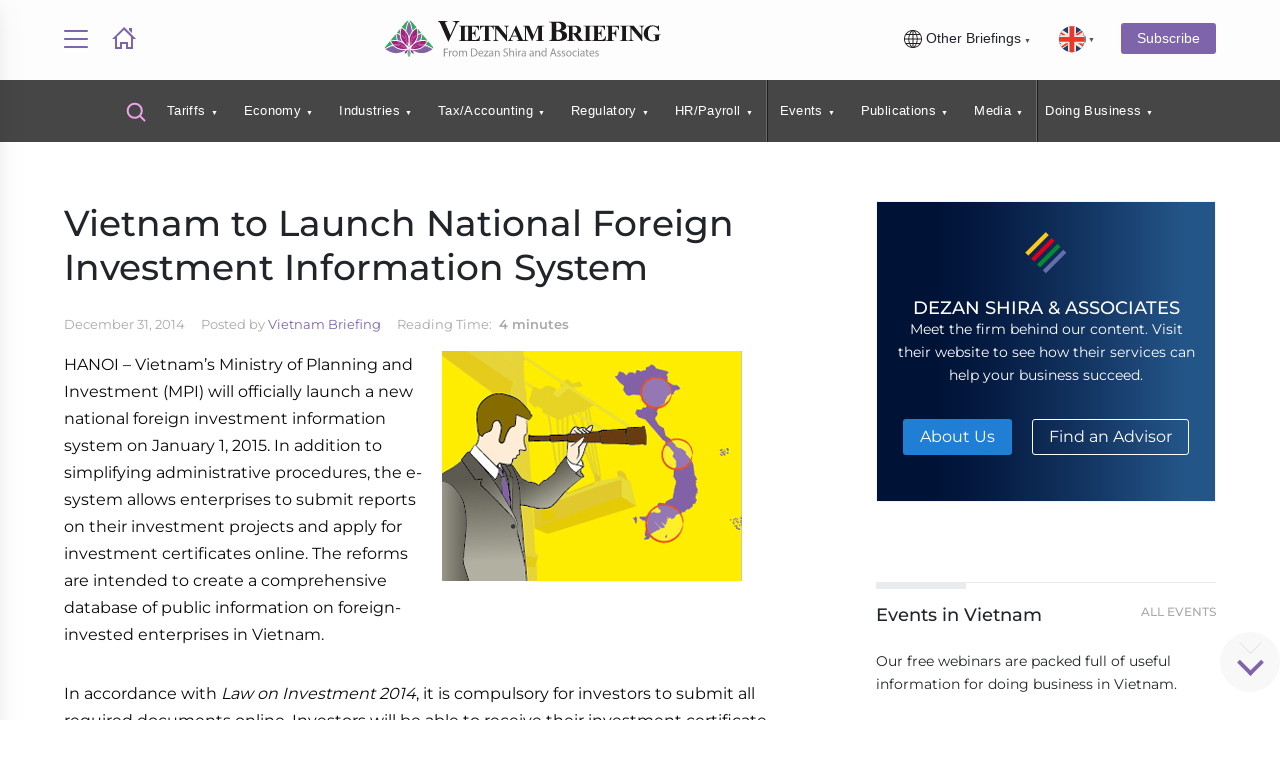

--- FILE ---
content_type: application/javascript
request_url: https://www.vietnam-briefing.com/assets/js/scripts.js?v.2.8
body_size: 11213
content:
function _defineProperty(obj, key, value) { if (key in obj) { Object.defineProperty(obj, key, { value: value, enumerable: true, configurable: true, writable: true }); } else { obj[key] = value; } return obj; }

function _toConsumableArray(arr) { return _arrayWithoutHoles(arr) || _iterableToArray(arr) || _unsupportedIterableToArray(arr) || _nonIterableSpread(); }

function _nonIterableSpread() { throw new TypeError("Invalid attempt to spread non-iterable instance.\nIn order to be iterable, non-array objects must have a [Symbol.iterator]() method."); }

function _unsupportedIterableToArray(o, minLen) { if (!o) return; if (typeof o === "string") return _arrayLikeToArray(o, minLen); var n = Object.prototype.toString.call(o).slice(8, -1); if (n === "Object" && o.constructor) n = o.constructor.name; if (n === "Map" || n === "Set") return Array.from(o); if (n === "Arguments" || /^(?:Ui|I)nt(?:8|16|32)(?:Clamped)?Array$/.test(n)) return _arrayLikeToArray(o, minLen); }

function _iterableToArray(iter) { if (typeof Symbol !== "undefined" && iter[Symbol.iterator] != null || iter["@@iterator"] != null) return Array.from(iter); }

function _arrayWithoutHoles(arr) { if (Array.isArray(arr)) return _arrayLikeToArray(arr); }

function _arrayLikeToArray(arr, len) { if (len == null || len > arr.length) len = arr.length; for (var i = 0, arr2 = new Array(len); i < len; i++) { arr2[i] = arr[i]; } return arr2; }

// For video embed
var video_embeds = document.querySelectorAll(".video_embed");

for (i = 0; i < video_embeds.length; i++) {
  var video_container = video_embeds[i];

  if (video_container) {
    var video_file = video_container.getAttribute("data-file");
    var video_image = video_container.getAttribute("data-image");
    var video_title = video_container.getAttribute("data-title");
    var embed_conatiner = video_container.querySelector(".embed");
    var embed_conatiner_id = embed_conatiner.getAttribute("id");
    var video_title_container = video_container.querySelector("h4");
    var video_content = '';

    if (video_file && embed_conatiner_id) {
      video_title_container.innerHTML = video_title;
      var player = jwplayer(embed_conatiner_id).setup({
        "playlist": [{
          "file": video_file,
          "image": video_image
        }]
      });
      player.on('play', function (e) {
        video_container.style.width = '100%';
      });
      player.on('pause', function (e) {
        video_container.style.width = '';
      });
    }
  }
} // FAQ
// alert("Hi i am faq")


var countrySection = document.querySelector(".faq");
var faqTitle = document.querySelector(".faq-title");
var faqMainTitle = document.querySelector(".main-faq-title");

if (countrySection) {
  var sections = document.querySelectorAll(".faq .section-block");
  var sectionsTop = new Array();
  sections.forEach(function (section) {
    var currentSectionLoop = section.getAttribute("id");
    sectionsTop[section.offsetTop] = currentSectionLoop;
  });
  var firstSectionTop = 0;
} // Scroll up down


// var toggler = document.getElementById("menu-toggler");
// var sublistToggler = document.getElementById("menu-list");
// var container = document.getElementsByClassName("container")[0];
// var flag = false;

// var menuToggle = function menuToggle() {
//   toggler.classList.toggle("open");

//   if (!toggler.classList.contains("open") && container.classList.contains("newHeight")) {
//     container.classList.remove("newHeight");
//   }

//   if (toggler.classList.contains("open") && flag) {
//     container.classList.add("newHeight");
//   }
// };

// var submenuToggle = function submenuToggle(e) {
//   if (e.target.children[1]) {
//     e.target.children[1].classList.toggle("open");
//     flag = e.target.children[1].classList.contains("open") ? true : false;
//     container.classList.toggle("newHeight");
//   }
// };

// _toConsumableArray(sublistToggler.children).forEach(function (element) {
//   return element.addEventListener("click", function (e) {
//     return submenuToggle(e);
//   });
// }); // toggler.addEventListener("click", () => menuToggle());


var currentLink = window.location.pathname + window.location.search;
var currentActiveMenuArray = document.querySelectorAll("nav ul.nav-list li a[href$='" + currentLink + "']");

for (var i = 0; i < currentActiveMenuArray.length; i++) {
  currentActiveMenu = currentActiveMenuArray[i];

  if (currentActiveMenu) {
    while (currentActiveMenu.parentNode) {
      currentActiveMenu = currentActiveMenu.parentNode;

      if (currentActiveMenu) {
        currentActiveMenu.classList.add("active");
      }

      if (currentActiveMenu == document.querySelector('nav ul.nav-list')) break;
    }
  }
}

function breadCrumbFunction() {
  var x = document.getElementById("breadcrumbNav");

  if (x.style.display === "block") {
    x.style.display = "none";
  } else {
    x.style.display = "block";
  }
}

var isMobile = window.matchMedia("only screen and (max-width: 1280px)").matches; // Polyfill: forEach

if (window.NodeList && !NodeList.prototype.forEach) {
  NodeList.prototype.forEach = function (callback, thisArg) {
    thisArg = thisArg || window;

    for (var i = 0; i < this.length; i++) {
      callback.call(thisArg, this[i], i, this);
    }
  };
} // GlideJS Setup


if (typeof Glide != "undefined" && document.querySelector('.glide') !== null) {
  var glideElements = document.querySelectorAll('.glide');
  [].forEach.call(glideElements, function (glideItem) {
    var glideClass = '.' + glideItem.className.toString().split(' ').join('.');
    var perView = 4;
    var perViewTablet = perView - 1;
    var glideType = "carousel";
    var autoplay = 5000;
    if (glideItem.getAttribute('data-preView')) perView = glideItem.getAttribute('data-preView');

    if (glideItem.getAttribute('data-preViewTablet')) {
      perViewTablet = glideItem.getAttribute('data-preViewTablet');
    } else {
      perViewTablet = perView - 1;
    }

    if (glideItem.getAttribute('data-autoplay')) autoplay = glideItem.getAttribute('data-autoplay');
    if (glideItem.getAttribute('data-glideType')) glideType = glideItem.getAttribute('data-autoplay');
    if (autoplay == 0) autoplay = false;
    var breakpoints = {
      992: {
        perView: 1
      },
      1024: {
        perView: 2
      },
      1400: {
        perView: perViewTablet
      }
    };
    new Glide(glideClass, {
      type: glideType,
      autoplay: false,
      animationDuration: 200,
      gap: 0,
      startAt: 0,
      perView: perView,
      peek: 0,
      animationTimingFunc: 'ease',
      breakpoints: breakpoints
    }).mount();
  });
}

if (typeof Glide != "undefined" && document.querySelector('#downloadsBlock') !== null) {
  var _Glide;

  // Need More Guidance
  var testimonialsBreakpoints = {
    576: {
      perView: 1
    },
    768: {
      perView: 2
    },
    1040: {
      perView: 2
    }
  };
  var newsSlider = new Glide("#downloadsBlock", (_Glide = {
    type: "carousel",
    startAt: 2,
    perView: 2,
    gap: 10,
    autoplay: false,
    animationDuration: 200,
    animationTimingFunc: "ease",
    peek: 0,
    dragThreshold: false,
    keyboard: false,
    breakpoints: testimonialsBreakpoints
  }, _defineProperty(_Glide, "autoplay", false), _defineProperty(_Glide, "focusAt", 'center'), _Glide)).mount();
}

if (typeof Glide != "undefined" && document.querySelector('#event-slider') !== null) {
  var _Glide2;

  var _newsSlider = new Glide("#event-slider", (_Glide2 = {
    type: "carousel",
    startAt: 0,
    perView: 1,
    gap: 0,
    autoplay: 10000,
    animationDuration: 200,
    animationTimingFunc: "ease",
    peek: 0,
    dragThreshold: false
  }, _defineProperty(_Glide2, "autoplay", false), _defineProperty(_Glide2, "keyboard", false), _Glide2)).mount();
} // Special feature for country-guide-news-glide


var countryguide_glide = document.querySelector("#country-guide-news-glide");

if (countryguide_glide) {
  countryguide_glide_slides = countryguide_glide.querySelectorAll(".glide__slide");

  for (i = 0; i <= countryguide_glide_slides.length; i++) {
    countryguide_glide_slide = countryguide_glide_slides[i];

    if (countryguide_glide_slide) {
      countryguide_glide_slide.addEventListener("mouseover", function (e) {
        e.preventDefault();
        active_countryguide_glide_slide = countryguide_glide.querySelector(".glide__slide.glide__slide--active");

        if (active_countryguide_glide_slide) {
          active_countryguide_glide_slide.classList.remove("glide__slide--active");
        }

        this.classList.add("glide__slide--active");
      });
    }
  }
} // Sidebar Navigation popup
// function openNav() {
//   document.getElementById("nav-sidenav").style.left = "0";
//   document.getElementById("wrapper").style.width = "270px";
// }
// function closeNav() {
//   document.getElementById("nav-sidenav").style.left = "-270px";
//   document.getElementById("wrapper").style.width = "0";
// }
// Sidebar Navigation popup
// Create a MediaQueryList object


var mmObj = window.matchMedia("(max-width: 1099px)");

function openNav() {
  document.getElementById("nav-sidenav").style.left = "0";
  document.getElementById("sidenav-wrapper").style.width = "100%";
}

function closeNav() {
  document.getElementById("nav-sidenav").style.left = "-100%";
  document.getElementById("sidenav-wrapper").style.width = "0";
} // Component: Toggle mobile menu accordion


if (document.querySelector(".navbar__menuwrap") !== null) {
  var toggleAccordion = function toggleAccordion() {
    var toggleItem = this.getAttribute("aria-expanded");

    for (i = 0; i < mobileNavItems.length; i++) {
      mobileNavItems[i].setAttribute("aria-expanded", "false");
    }

    if (toggleItem == "false") {
      this.setAttribute("aria-expanded", "true");
    }
  };

  var mobileNavItems = document.querySelectorAll(".navbar__togglemenu");

  if (mobileNavItems.length > 0) {
    mobileNavItems.forEach(function (item) {
      return item.addEventListener("click", toggleAccordion);
    });
  }
} // Mouse Scroll Actions


var scrollPos = 0;
var socialMediaIcons = document.querySelector(".social-media-icon-bar");
window.addEventListener('scroll', function () {
  if (!isMobile) {
    // Scroll Menu Show/Hide
    if (document.body.getBoundingClientRect().top > scrollPos) {
      // document.querySelector("header.header").classList.remove("shrink");
      document.querySelector(".header-nav").classList.add("show");
    } else {
      if (scrollPos < -100) {
        // document.querySelector("header.header").classList.add("shrink");
        document.querySelector(".header-nav").classList.remove("show");
      }
    }
  } // Social Media Icons


  if (socialMediaIcons) {
    if (scrollPos < -400) {
      socialMediaIcons.classList.add("s-displaynone");
    } else {
      socialMediaIcons.classList.remove("s-displaynone");
    }
  } // saves the new position for iteration.


  scrollPos = document.body.getBoundingClientRect().top;
});
document.querySelector("header.header").addEventListener("mousemove", function (e) {
  if (document.body.scrollTop > 50 || document.documentElement.scrollTop > 50) {
    document.querySelector(".header-nav").classList.add("show");
  }
});
/*  navbar Collapsible */

var coll = document.getElementsByClassName("navbarCollapsible");
var i;

for (i = 0; i < coll.length; i++) {
  coll[i].addEventListener("click", function () {
    this.classList.toggle("active");
    var navContent = this.nextElementSibling;

    if (navContent.style.display === "block") {
      navContent.style.display = "none";
    } else {
      navContent.style.display = "block";
    }
  });
}
/* store page serch more */


var button = document.querySelector('#more-field-btn');
var moreF = document.querySelector('#more-field');

if (moreF !== null) {
  button.addEventListener('click', function (event) {
    if (moreF.style.display == "block") {
      moreF.style.display = "";
      button.innerHTML = "More Options <img src='images/plus-circle.svg' style='width: 20px;'>";
    } else {
      moreF.style.display = "block";
      button.innerHTML = "less Options <img src='images/minus-circle-black.svg' style='width: 20px;'>";
    }
  });
}
/* store page serch more */


var buttonList = document.querySelector('.more-field-list-btn');
var moreList = document.querySelector('.more-field-list');

if (moreList !== null) {
  buttonList.addEventListener('click', function (event) {
    if (moreList.style.overflow == "auto") {
      moreList.style.overflow = "";
      buttonList.innerHTML = "More Options <img src='images/plus-circle.svg' style='width: 20px;'>";
    } else {
      moreList.style.overflow = "auto";
      buttonList.innerHTML = "less Options <img src='images/minus-circle-black.svg' style='width: 20px;'>";
    }
  });
}

var scrollToTopButton = document.getElementById('js-top');
var scrollInstructionBottom = document.querySelector('.scrolldown-instruction'); // Scroll Down Instruction Click

scrollInstructionBottom.addEventListener('click', function (e) {
  window.scroll({
    top: 500,
    behavior: 'smooth'
  });
}); // Let's set up a function that shows our scroll-to-top button if we scroll beyond the height of the initial window.

var scrollFunc = function scrollFunc() {
  // Get the current scroll value
  var y = window.scrollY; // If the scroll value is greater than the window height, let's add a class to the scroll-to-top button to show it!

  if (y > 0) {
    scrollToTopButton.className = "top-link show";
    scrollInstructionBottom.classList.add("hide");
  } else {
    scrollToTopButton.className = "top-link hide";
    scrollInstructionBottom.classList.remove("hide");
  }
};

window.addEventListener("scroll", scrollFunc);

var scrollToTop = function scrollToTop() {
  // Let's set a variable for the number of pixels we are from the top of the document.
  var c = document.documentElement.scrollTop || document.body.scrollTop; // If that number is greater than 0, we'll scroll back to 0, or the top of the document.
  // We'll also animate that scroll with requestAnimationFrame:
  // https://developer.mozilla.org/en-US/docs/Web/API/window/requestAnimationFrame

  if (c > 0) {
    window.requestAnimationFrame(scrollToTop); // ScrollTo takes an x and a y coordinate.
    // Increase the '10' value to get a smoother/slower scroll!

    window.scrollTo(0, c - c / 10);
  }
}; // When the button is clicked, run our ScrolltoTop function above!


scrollToTopButton.onclick = function (e) {
  e.preventDefault();
  scrollToTop();
};

function openCity(evt, cityName) {
  var i, tabcontent, tablinks;
  tabcontent = document.getElementsByClassName("tabcontent");

  for (i = 0; i < tabcontent.length; i++) {
    tabcontent[i].style.display = "none";
  }

  tablinks = document.getElementsByClassName("tablinks");

  for (i = 0; i < tablinks.length; i++) {
    tablinks[i].className = tablinks[i].className.replace(" active", "");
  }

  document.getElementById(cityName).style.display = "block";
  evt.currentTarget.className += " active";
}

if (typeof ScrollReveal != "undefined") {
  //Note: To fix a bug when page is refreshed when scroll position is at the middle page appeared blank
  window.scrollTo(0, 0); //Note: Currently applied to Entire SECTION tags of the page to experiment how it looks and performs, we might change this later

  ScrollReveal().reveal('section', {
    delay: 200,
    duration: 2000
  }); // ScrollReveal for selective classes

  ScrollReveal().reveal('.reveal', {
    duration: 2000
  });
}

function toggleShowHide(node) {
  var target = document.getElementById(node);
  var targetShowed = document.querySelectorAll('.dropdown-content.show');
  [].forEach.call(targetShowed, function (dropdownItem) {
    dropdownItem.classList.remove("show");
  });

  if (target.classList.contains("show")) {
    target.classList.remove("show");
  } else {
    target.classList.add("show");
  }
}

function toggleVisibility(node) {
  var target = document.getElementById(node);

  if (target.style.display === "none") {
    target.style.display = "block";
  } else {
    target.style.display = "none";
  }
}

window.onclick = function (event) {
  var dropdownContent = document.querySelector(".dropdown-content.show");

  if (dropdownContent) {
    if (!event.target.matches(".dropdown-trigger") && event.target !== dropdownContent && !dropdownContent.contains(event.target)) {
      var dropdowns = document.getElementsByClassName("dropdown-content");

      for (i = 0; i < dropdowns.length; i++) {
        var openDropdown = dropdowns[i];

        if (openDropdown.classList.contains("show")) {
          openDropdown.classList.remove("show");
        }
      }
    }
  }
};

function initiateModelsOnPage() {
  var modelElements = document.querySelectorAll('.model-trigger');
  [].forEach.call(modelElements, function (modelItem) {
    var modelContainer = document.getElementById(modelItem.getAttribute("data-model"));

    if (modelContainer) {
      modelItem.addEventListener('click', function (e) {
        e.preventDefault(); // Check the model type

        var modelType = this.getAttribute("data-model-type");

        if (modelType && modelType == "iframe") {
          var iframe = modelContainer.querySelector('iframe');
          var iframeNewSrc = this.getAttribute('href');

          if (iframe) {
            iframe.src = "";
            iframe.innerHTML = "<p><strong>Loading...</strong></p>";
            iframe.src = iframeNewSrc;
          }
        }

        modelContainer.classList.add('show');
      }); // Close Button

      var modelClose = modelContainer.querySelector('.close');

      if (modelClose) {
        modelClose.addEventListener('click', function (e) {
          modelContainer.classList.remove('show');
        });
      }
    }
  });
}

initiateModelsOnPage(); // Close the model when clicking outside

document.onclick = function (event) {
  if (event.target == document.querySelector(".modal.show")) {
    document.querySelector(".modal.show").classList.remove('show');
  }
}; // Component: Toggle accordions


if (document.querySelector(".c-accordion") !== null) {
  var aToggle = function aToggle(e) {
    var target = e.target.className || null;
    var link = this.getAttribute("href");

    if (target == "c-accordion__icon" || link == "#") {
      e.preventDefault();
      var accordionState = this.getAttribute("aria-expanded");

      for (i = 0; i < accordionItems.length; i++) {
        accordionItems[i].setAttribute("aria-expanded", "false");
      }

      if (accordionState == "false") {
        this.setAttribute("aria-expanded", "true");
      }
    }
  };

  var accordionItems = document.querySelectorAll(".c-accordion__title");
  accordionItems.forEach(function (item) {
    return item.addEventListener("click", aToggle);
  });
} // country Accirdion


var accordionTabs = document.querySelectorAll(".accordion_container .guide_tab-label");

for (i = 0; i <= accordionTabs.length; i++) {
  if (accordionTabs[i]) {
    accordionTabs[i].addEventListener("click", function (e) {
      if (this.offsetTop) {
        window.scroll({
          top: this.offsetTop,
          behavior: "smooth"
        });
      }
    });
  }
}

// script for mega menu

// Portal Mega Menu
function initMegaMenuPortal() {
  // Attach the hover event listener to level 1 and level 2 items
  const level1Items = document.querySelectorAll("div#menu-list .level1 a");
  level1Items.forEach(item => {
    item.addEventListener("mouseover", handleMegaMenuHover);
  });

  const level2Items = document.querySelectorAll("div#menu-list .level2 a");
  level2Items.forEach(item => {
    item.addEventListener("mouseover", function (event) {
      const currentMenu = item.getAttribute("href");

      hoverTimeout = setTimeout(function () {
        // Add active class to the current li element
        const activeLis = document.querySelectorAll("div#menu-list .level2 li.mm_active");
        if (activeLis) {
          activeLis.forEach(li => {
            li.classList.remove("mm_active");
          });
        }
        const currentLi = event.target.parentElement;
        if (currentLi) {
          currentLi.classList.add("mm_active");
        }
        showMenuDescription(item);
      }, 300);

    });
  });

  // Function to handle the hover event for level 1 and level 2 items
  function handleMegaMenuHover(event) {
    // Get the data-show attribute value
    const showAttr = event.target.getAttribute("data-show");
    const parentDiv = event.target.parentElement.parentElement.parentElement;
    const parentSubmenuContainer = event.target.closest('.submenu-container');
    // Delay in milliseconds before showing the next level
    const delay = 300; // Adjust this value as needed

    // Clear any existing timeouts
    clearTimeout(handleMegaMenuHover.timeoutId);

    // Set a new timeout to show the next level
    //handleMegaMenuHover.timeoutId = setTimeout(() => {
    // Hide all level 3 elements
    const level3Elements = parentSubmenuContainer.querySelectorAll(".level3 > div");
    level3Elements.forEach(element => {
      //   element.style.display = "none";
      element.classList.add("hide");
    });

    // Show the corresponding level 2 or level 3 element based on the data-show attribute value
    if (parentDiv) {

      let openLevels = [];
      let activeLis = [];
      if (parentDiv.classList.contains("level1")) {
        openLevels = parentSubmenuContainer.querySelectorAll('.level2 > ul');
        activeLis = parentSubmenuContainer.querySelectorAll(".level1 li");
      } else {
        openLevels = parentSubmenuContainer.querySelectorAll('.level3 > div');
        activeLis = parentSubmenuContainer.querySelectorAll(".level2 li");
      }
      // Remove active class from all li elements
      if (activeLis) {
        activeLis.forEach(li => {
          li.classList.remove("mm_active");
        });
      }

      if (openLevels) {
        for (i = 0; i <= openLevels.length; i++) {
          if (openLevels[i]) {
            // console.log(openLevels[i]);
            openLevels[i].classList.remove("mm_active");
            openLevels[i].classList.add("hide");
          }
        }
      }
    }

    const nextLevelElement = parentSubmenuContainer.querySelector(`ul[data-show="${showAttr}"], div[data-show="${showAttr}"]`);
    if (nextLevelElement) {
      //   nextLevelElement.style.display = "block !important";
      nextLevelElement.classList.remove("hide");
      // Add active class to the current li element
      const currentLi = event.target.parentElement;
      if (currentLi) {
        currentLi.classList.add("mm_active");
      }
    }


    // set defaultView for level1 anchor
    if (parentDiv.classList.contains("level1")) {
      activeDefailtView(parentDiv.parentElement.parentElement.parentElement.parentElement.parentElement);
    }

    //}, delay);
  }



  // Level Hovers
  var levels = document.querySelectorAll(".multilevel .level1,.multilevel .level2");
  for (i = 0; i <= levels.length; i++) {
    if (levels[i]) {
      levels[i].addEventListener('mouseover', function (e) {

        let parent = this.parentElement.parentElement.parentElement.parentElement;
        let bgAfter = parent.querySelector(".bg-after");

        if (bgAfter) {
          if (this.classList.contains("level2")) {

            bgAfter.innerHTML = '<div class="mm_left"><img src="https://www.vietnam-briefing.com/assets/images/mega-menu/VB_l2_left.png?v4" /></div><div class="mm_center no_shadow"></div><div class="mm_right"><img src="https://www.vietnam-briefing.com/assets/images/mega-menu/VB_l2_right.png?v4" /></div>';

            bgAfter.classList.remove("level1");
            bgAfter.classList.add("level2");

            const computedStyle = window.getComputedStyle(this);

            // Calculate the total left offset including margin
            const marginLeft = parseFloat(computedStyle.marginLeft.replace('px', ''));
            const paddingLeft = parseFloat(computedStyle.paddingLeft.replace('px', ''));
            const totalLeftOffset = this.offsetLeft + marginLeft + paddingLeft - 30;



            const rect = this.getBoundingClientRect();
            bgAfter.style.left = `${totalLeftOffset}px`;
            bgAfter.style.width = `${rect.width + 55}px`;



          } else if (this.classList.contains("level1")) {

            bgAfter.innerHTML = '<div class="mm_left no_shadow"></div><div class="mm_center no_shadow"></div><div class="mm_right"><img src="https://www.vietnam-briefing.com/assets/images/mega-menu/VB_l1_right.png?v4" /></div>';

            bgAfter.classList.remove("level2");
            bgAfter.classList.add("level1");

            bgAfter.style.left = '';
            bgAfter.style.width = '';

          } else {
            bgAfter.innerHTML = '<div class="mm_left no_shadow"></div><div class="mm_center no_shadow"></div><div class="mm_right"><img src="https://www.vietnam-briefing.com/assets/images/mega-menu/VB_l1_right.png?v4" /></div>';
            bgAfter.classList.remove("level2");
            bgAfter.classList.remove("level1");
          }
        }

      });
    }
  }




  var level2TimeoutID;

  // document.querySelector('#menu-list #mega_menu_level3').addEventListener("mouseover",function(){
  //   clearTimeout(level2TimeoutID);
  // });

  function showMenuDescription(currentMenu) {
    const parentDiv = currentMenu.parentElement.parentElement.parentElement.parentElement;
    const mega_menu_level3 = parentDiv.querySelector(".level3");
    const currentMenuHREF = currentMenu.getAttribute("href");
    var currentMenuHREF_New = "";

    // Remove the ENTRY part from URL
    if (currentMenuHREF) {
      const [baseUrl, queryParams] = currentMenuHREF.split("?");
      const newParams = queryParams ? queryParams.split("&").filter(pair => !pair.startsWith("ENTRY=")) : [];
      currentMenuHREF_New = baseUrl + (newParams.length > 0 ? "?" + newParams.join("&") : "");
    }

    const delay = 300; // Adjust this value as needed

    // Clear any existing timeout
    clearTimeout(level2TimeoutID);

    if (mega_menu_level3) {

      mega_menu_level3.innerHTML = "";

      // Debounce the function to prevent rapid calls
      //level2TimeoutID = setTimeout(() => {
      // const mega_menu_level3 = document.querySelector('#menu-list #mega_menu_level3');

      mega_menu_level3.innerHTML = "";


      for (var key in mm_data) {
        if (mm_data.hasOwnProperty(key)) {
          var subGuide = mm_data[key];

          if (currentMenuHREF == "/doing-business-guide/" + subGuide.slug || currentMenuHREF_New == subGuide.slug) {

            var thumb_image = subGuide.thumb_image;

            if (!thumb_image.startsWith('https://')) {
              thumb_image = 'https://resource.dezshira.com/resize/350x150/' + thumb_image;
            }

            var displayURL = "/doing-business-guide/" + subGuide.slug;
            if (subGuide.slug.startsWith("http://") || subGuide.slug.startsWith("https://")) {
              displayURL = subGuide.slug;
            } else if (subGuide.slug == "/contact") {
              displayURL = "javascript:openForm('personnel');";
            } else if (subGuide.slug == "/search") {
              displayURL = "javascript:open_search();";
            }


            mega_menu_level3.innerHTML = `
                  <div class="level3_content active">
                    <div class="briefing-news">
                      <div class="posts">
                        <div class="thumbnail">
                          <a href="`+ displayURL + `" class="megamenu_l3_link">
                          <img src="`+thumb_image+`" width="227" height="127" data-main-src="`+ thumb_image + `" class="img-responsive megamenu_l3_image">
                          </a>
                          
                        </div>
                        <div class="news-content">
                          <h3>
                            <a href="`+ displayURL + `" class="megamenu_l3_link megamenu_l3_title">` + subGuide.title + `</a>
                          </h3>
                          <span class="tag"></span>
                          <p class="megamenu_l3_teaser">`+ subGuide.teaser + `</p>
                          <a class="find-out-m-link" href="`+ displayURL + `" class="megamenu_l3_link">Find out more</a>
                        </div>
                      </div>
                    </div>
                    </div>
                  `;

            // var l3_descriptionImage = mega_menu_level3.querySelector(".megamenu_l3_image");
            // l3_descriptionImage.addEventListener("load", function () {
            //   l3_descriptionImage.src = l3_descriptionImage.getAttribute("data-main-src");
            //   l3_descriptionImage.style.opacity = "1";
            // });
          }
        }
      }
      //}, delay);
    }
  }



  function activeDefailtView(submenuContainer) {

    // console.log(submenuContainer);
    // check if any item is active on level 1
    var activeLevel1 = submenuContainer.querySelector(".level1 li.mm_active:has(a)");
    if (!activeLevel1) {
      activeLevel1 = submenuContainer.querySelector(".level1 li a").parentElement;
      // if(activeLevel1) activeLevel1.classList.add("mm_active");
    }

    // check and set active item for level2
    if (activeLevel1 && activeLevel1.querySelector("a")) {
      var l1_dataShow = activeLevel1.querySelector("a").getAttribute("data-show");
      var activeLevel2 = submenuContainer.querySelectorAll(".level2 > ul");
      for (i = 0; i <= activeLevel2.length; i++) {
        if (activeLevel2[i]) {
          activeLevel2[i].classList.add("hide");

          if (activeLevel2[i].getAttribute("data-show") == l1_dataShow) {
            // console.log(l1_dataShow);
            activeLevel2[i].classList.remove("hide");
            if (activeLevel2[i].querySelector("a")) {

              var current_activeLevel2LI = activeLevel2[i].querySelector("li.mm_active");
              if (current_activeLevel2LI) {
                current_activeLevel2LI.classList.add("mm_active");
                showMenuDescription(current_activeLevel2LI.querySelector("a"));
              } else {
                activeLevel2[i].querySelector("li:has(a)").classList.add("mm_active");
                showMenuDescription(activeLevel2[i].querySelector("a"));
              }
            }
          }
        }
      }
    }

  }

  var mainMenuLists = document.querySelectorAll(".menu-list > ul > li");
  // console.log(mainMenuLists);
  for (i = 0; i <= mainMenuLists.length; i++) {

    if (mainMenuLists[i]) {
      mainMenuLists[i].querySelector("a").addEventListener("mouseover", function (e) {
        if (!e.target.classList.contains("submenu-container") && this.parentElement.querySelector(".submenu-container")) {
          activeDefailtView(this.parentElement.querySelector(".submenu-container"));
        }
      })
    }

  }
}

let mmCheckPortal = document.getElementById("MMportal");
if (mmCheckPortal) {
  initMegaMenuPortal();
}


// News Mega Menu for Portal
function initMegaMenuNews() {

  console.log('init: initMegaMenuNews');

  var loaded_menu = [];
  var country_default = "vietnam";

  function updateMegaMenu(country) {
    if (loaded_menu.includes(country)) return false;
    setTimeout(function () {
      load_country_menu(country);
    }, 100);
  }


  function load_country_menu(country) {
    country_default = country;
    for (i = 0; i <= loaded_menu.length; i++) {
      if (loaded_menu[i]) {
        if (loaded_menu[i][0] == country) {

          changeMenu(country);
          return;
        }
      }
    }

    // Polyfill for fetch
    if (!window.fetch) {
      // Include "whatwg-fetch" polyfill
      var script = document.createElement('script');
      script.src = 'https://cdnjs.cloudflare.com/ajax/libs/fetch/3.0.0/fetch.min.js';
      document.head.appendChild(script);
    }

    // var load_url='/doing-business-guide/json/'+country;
    var load_url = 'https://www.vietnam-briefing.com/cache/country_' + country + '.json'

    // Fetch the JSON data
    fetch(load_url)
      .then(response => response.json())
      .then(data => {
        loaded_menu.push([country, data]);

        changeMenu(country);
      })
      .catch(error => console.error('Error fetching JSON:', error));

  }

  function changeMenu(country) {

    for (i = 0; i <= loaded_menu.length; i++) {
      if (loaded_menu[i] && loaded_menu[i][0] == country) {
        data = loaded_menu[i][1];
      }
    }

    const mega_menu_level3 = document.querySelector('#menu-list #mega_menu_level3');
    const menu_level1 = document.querySelector('#menu-list ul#mega_menu_level1');
    const menu_level2 = document.querySelector('#menu-list #mega_menu_level2');
    const menu_level3 = document.querySelector('#menu-list #mega_menu_level3');

    const Mobile_mega_menu_level2 = document.querySelector("#push-menu-list .mega_menu_level2");

    const submenuContainer = menu_level1.parentElement.parentElement.parentElement.parentElement;
    var l1_active_class = "mm_active";
    var l2_active_class = "mm_active";

    mega_menu_level3.innerHTML = '';
    menu_level1.innerHTML = '';
    menu_level2.innerHTML = '';
    var subGuidesHTML = '';
    Object.keys(data).forEach(function (sectionKey) {
      var section = data[sectionKey];
      var subGuides = section.sub_guides;


      menu_level1.innerHTML += `<li class="${l1_active_class}"><a href="/doing-business-guide/${section.slug}" data-show="${section.id}">${section.name}</a></li>`;
      l1_active_class = "";

      subGuidesHTML += `<ul data-show="${section.id}" class="${l2_active_class}"><li><a style="color:#252525 !important;" href="/doing-business-guide/${section.slug}">${section.name} Guides</a></li>`;
      l2_active_class = "hide";
      subGuides.forEach((subGuide, index) => {

        subGuidesHTML += `<li class=""><a href="/doing-business-guide/${subGuide.slug}">${subGuide.title_dynamic}</a></li>`;

        // console.log(subGuide,index);

      });
      subGuidesHTML += '</ul>';
      if (menu_level2) menu_level2.innerHTML = subGuidesHTML;
      if (Mobile_mega_menu_level2) Mobile_mega_menu_level2.innerHTML = subGuidesHTML;

      // Attach the hover event listener to level 1 and level 2 items
      const level1And2Items = document.querySelectorAll("div#menu-list .level1 a");
      level1And2Items.forEach(item => {
        item.addEventListener("mouseover", handleMegaMenuHover);
      });

      const level2Items = document.querySelectorAll("div#menu-list .level2 a");
      level2Items.forEach((item) => {
        const currentMenu = item.getAttribute("href");
        const country_temp = country; // Set the appropriate country value
        // const debouncedShowMenuDescription = debounce(showMenuDescription, 300);


        let hoverTimeout;
        item.addEventListener("mouseover", function (event) {

          //hoverTimeout = setTimeout(function () {
          // Add active class to the current li element
          const activeLis = document.querySelectorAll("div#menu-list .level2 li.mm_active");
          if (activeLis) {
            activeLis.forEach(li => {
              li.classList.remove("mm_active");
            });
          }

          const currentLi = event.target.parentElement;
          if (currentLi) {
            currentLi.classList.add("mm_active");
          }

          showMenuDescription(currentMenu, country_temp);
          //}, 300);

        });

        item.addEventListener('mouseout', function (event) {
          clearTimeout(hoverTimeout);
        });

      });




    })


    activeDefailtView(submenuContainer);

    // Copy to mobile menu
    // setTimeout(copyMobileMenu,300);
  }



  var level2TimeoutID;

  document.querySelector('#menu-list #mega_menu_level3').addEventListener("mouseover", function () {
    clearTimeout(level2TimeoutID);
  });

  function showMenuDescription(currentMenu, country) {
    var currentMenuHREF = "";
    if (typeof currentMenu === 'string') {
      currentMenuHREF = currentMenu;
    } else {
      currentMenuHREF = currentMenu.getAttribute("href");
    }
    const delay = 100; // Adjust this value as needed

    // Clear any existing timeout
    clearTimeout(level2TimeoutID);

    // Debounce the function to prevent rapid calls
    level2TimeoutID = setTimeout(() => {
      const mega_menu_level3 = document.querySelector('#menu-list #mega_menu_level3');

      for (let i = 0; i < loaded_menu.length; i++) {
        if (loaded_menu[i] && loaded_menu[i][0] == country) {
          data = loaded_menu[i][1];
        }
      }

      mega_menu_level3.innerHTML = "";

      Object.keys(data).forEach(function (sectionKey) {
        var section = data[sectionKey];
        var subGuides = section.sub_guides;

        subGuides.forEach((subGuide, index) => {
          if (currentMenuHREF == "/doing-business-guide/" + subGuide.slug) {
            var thumb_image = subGuide.thumb_image;

            if (!thumb_image.startsWith('https://')) {
              thumb_image = 'https://resource.dezshira.com/resize/350x150/' + thumb_image;
            }

            mega_menu_level3.innerHTML = `
              <div class="level3_content active">
              <div class="briefing-news">
                  <div class="posts">
                  <div class="thumbnail">
                      <a href="/doing-business-guide/${subGuide.slug}" class="megamenu_l3_link">
                      <img src="${thumb_image}" width="227" height="127" data-main-src="${thumb_image}" class="img-responsive megamenu_l3_image">
                      </a>
                      
                  </div>
                  <div class="news-content">
                      <h3>
                      <a href="/doing-business-guide/${subGuide.slug}" class="megamenu_l3_link megamenu_l3_title">${subGuide.title}</a>
                      </h3>
                      <span class="tag"></span>
                      <p class="megamenu_l3_teaser">${subGuide.teaser}</p>
                      <a class="find-out-m-link" href="/doing-business-guide/${subGuide.slug}" class="megamenu_l3_link">Find out more</a>
                  </div>
                  </div>
              </div>
              </div>
              `;

            // var l3_descriptionImage = mega_menu_level3.querySelector(".megamenu_l3_image");
            // l3_descriptionImage.addEventListener("load", function () {
            //   l3_descriptionImage.src = l3_descriptionImage.getAttribute("data-main-src");
            //   l3_descriptionImage.style.opacity = "1";
            // });
          }
        });
      });
    }, delay);
  }


  load_country_menu(country_default);

  var country_switcher = document.querySelectorAll("a[data-switch_country]");
  var country_switcher_dropdown = document.querySelector("#dropdownchangecountry .dropdown-btn");
  var country_switcher_dropdown_content = document.querySelector("#dropdownchangecountry .dropdown-btn .dropdown-content");
  if(country_switcher_dropdown_content) var defaultCountrySelected = country_switcher_dropdown.querySelector("#defaultCountrySelected");

  for (i = 0; i <= country_switcher.length; i++) {
    if (country_switcher[i]) {
      country_switcher[i].addEventListener('click', function (e) {
        var selectedCountryForSwitch = this.getAttribute("data-switch_country");
        if (selectedCountryForSwitch) {
          load_country_menu(selectedCountryForSwitch);
          if(defaultCountrySelected) defaultCountrySelected.innerHTML = this.innerHTML;
          country_switcher_dropdown_content.style.display = 'none';
          setTimeout(() => {
            country_switcher_dropdown_content.removeAttribute("style");
          }, 200);
        }
      })
    }
  }

  // Function to handle the hover event for level 1 and level 2 items
  function handleMegaMenuHover(event) {
    // Get the data-show attribute value
    const showAttr = event.target.getAttribute("data-show");
    const parentDiv = event.target.parentElement.parentElement.parentElement;
    const parentSubmenuContainer = event.target.closest('.submenu-container');
    // Delay in milliseconds before showing the next level
    const delay = 300; // Adjust this value as needed

    // Clear any existing timeouts
    clearTimeout(handleMegaMenuHover.timeoutId);


    // Set a new timeout to show the next level
    handleMegaMenuHover.timeoutId = setTimeout(() => {
      // Hide all level 3 elements
      const level3Elements = parentSubmenuContainer.querySelectorAll(".level3 > div");
      level3Elements.forEach(element => {
        //   element.style.display = "none";
        element.classList.add("hide");
      });

      // Show the corresponding level 2 or level 3 element based on the data-show attribute value
      if (parentDiv) {

        let openLevels = [];
        let activeLis = [];
        if (parentDiv.classList.contains("level1")) {
          openLevels = parentSubmenuContainer.querySelectorAll('.level2 > ul');
          activeLis = parentSubmenuContainer.querySelectorAll(".level1 li");
        } else {
          openLevels = parentSubmenuContainer.querySelectorAll('.level3 > div');
          activeLis = parentSubmenuContainer.querySelectorAll(".level2 li");
        }
        // Remove active class from all li elements
        if (activeLis) {
          activeLis.forEach(li => {
            li.classList.remove("mm_active");
          });
        }

        if (openLevels) {
          for (i = 0; i <= openLevels.length; i++) {
            if (openLevels[i]) {
              openLevels[i].classList.remove("mm_active");
              openLevels[i].classList.add("hide");
            }
          }
        }
      }

      const nextLevelElement = parentSubmenuContainer.querySelector(`ul[data-show="${showAttr}"], div[data-show="${showAttr}"]`);
      if (nextLevelElement) {
        //   nextLevelElement.style.display = "block !important";
        nextLevelElement.classList.remove("hide");
        // Add active class to the current li element
        const currentLi = event.target.parentElement;
        if (currentLi) {
          currentLi.classList.add("mm_active");
        }
      }


      // set defaultView for level1 anchor
      if (parentDiv.classList.contains("level1")) {
        activeDefailtView(parentDiv.parentElement.parentElement.parentElement.parentElement.parentElement);
      }

    }, delay);
  }




  function activeDefailtView(submenuContainer) {

    // console.log(submenuContainer);
    // check if any item is active on level 1
    var activeLevel1 = submenuContainer.querySelector(".level1 li.mm_active:has(a)");
    if (!activeLevel1) {
      activeLevel1 = submenuContainer.querySelector(".level1 li a").parentElement;
      // if(activeLevel1) activeLevel1.classList.add("mm_active");
    }

    // check and set active item for level2
    if (activeLevel1 && activeLevel1.querySelector("a")) {
      var l1_dataShow = activeLevel1.querySelector("a").getAttribute("data-show");
      var activeLevel2 = submenuContainer.querySelectorAll(".level2 > ul");
      for (i = 0; i <= activeLevel2.length; i++) {
        if (activeLevel2[i]) {
          activeLevel2[i].classList.add("hide");

          if (activeLevel2[i].getAttribute("data-show") == l1_dataShow) {
            activeLevel2[i].classList.remove("hide");
            if (activeLevel2[i].querySelector("a")) {
              activeLevel2[i].querySelector("li:nth-child(2)").classList.add("mm_active");
              showMenuDescription(activeLevel2[i].querySelector("li:nth-child(2) a"), country_default);
            }
          }
        }
      }
    }

  }



  // Level Hovers
  var levels = document.querySelectorAll(".multilevel .level1,.multilevel .level2");
  for (i = 0; i <= levels.length; i++) {
    if (levels[i]) {
      levels[i].addEventListener('mouseover', function (e) {

        let parent = this.parentElement.parentElement.parentElement.parentElement;
        // console.log(parent);
        let bgAfter = parent.querySelector(".bg-after");

        if (bgAfter) {
          if (this.classList.contains("level2")) {

            bgAfter.innerHTML = '<div class="mm_left"><img src="https://www.vietnam-briefing.com/assets/images/mega-menu/VB_l2_left.png?v4" /></div><div class="mm_center no_shadow"></div><div class="mm_right"><img src="https://www.vietnam-briefing.com/assets/images/mega-menu/VB_l2_right.png?v4" /></div>';

            bgAfter.classList.remove("level1");
            bgAfter.classList.add("level2");

            const computedStyle = window.getComputedStyle(this);

            // Calculate the total left offset including margin
            const marginLeft = parseFloat(computedStyle.marginLeft.replace('px', ''));
            const paddingLeft = parseFloat(computedStyle.paddingLeft.replace('px', ''));
            const totalLeftOffset = this.offsetLeft + marginLeft + paddingLeft - 30;



            const rect = this.getBoundingClientRect();
            bgAfter.style.left = `${totalLeftOffset}px`;
            bgAfter.style.width = `${rect.width + 55}px`;



          } else if (this.classList.contains("level1")) {

            bgAfter.innerHTML = '<div class="mm_left no_shadow"></div><div class="mm_center no_shadow"></div><div class="mm_right"><img src="https://www.vietnam-briefing.com/assets/images/mega-menu/VB_l1_right.png?v4" /></div>';

            bgAfter.classList.remove("level2");
            bgAfter.classList.add("level1");

            bgAfter.style.left = '';
            bgAfter.style.width = '';

          } else {
            bgAfter.innerHTML = '<div class="mm_left no_shadow"></div><div class="mm_center no_shadow"></div><div class="mm_right"><img src="/assets/images/mega-menu/aseanb/l1_right.png?v4" /></div>';
            bgAfter.classList.remove("level2");
            bgAfter.classList.remove("level1");
          }
        }

      });
    }
  }

}

let mmCheckNews = document.getElementById("MMnews");
console.log('mmCheckNews: ',mmCheckNews);
if (mmCheckNews) {
  initMegaMenuNews();
}